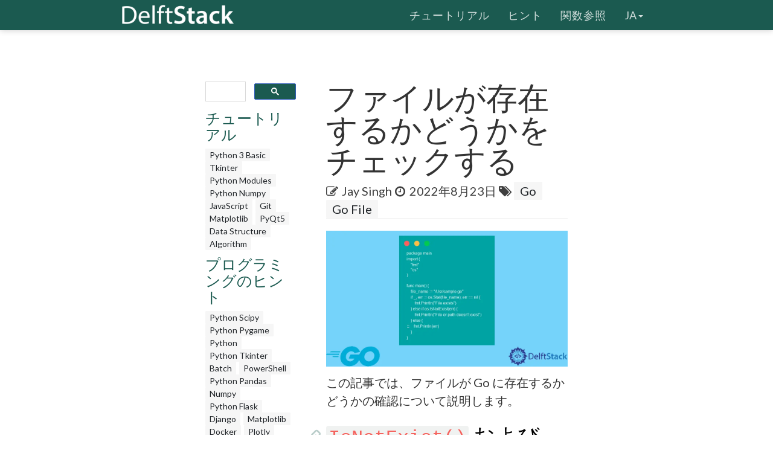

--- FILE ---
content_type: text/html; charset=UTF-8
request_url: https://www.delftstack.com/ja/howto/go/check-if-a-file-exists-or-not-in-go/
body_size: 5751
content:
<!DOCTYPE html>
<html lang="ja">
  <head>
    
    <script>(function(w,d,s,l,i){w[l]=w[l]||[];w[l].push({'gtm.start':
    new Date().getTime(),event:'gtm.js'});var f=d.getElementsByTagName(s)[0],
    j=d.createElement(s),dl=l!='dataLayer'?'&l='+l:'';j.async=true;j.src=
    'https://www.googletagmanager.com/gtm.js?id='+i+dl;f.parentNode.insertBefore(j,f);
    })(window,document,'script','dataLayer','GTM-MTG4DS85');</script>
    
    <title>ファイルが存在するかどうかをチェックする | Delft スタック</title>
    <meta charset="utf-8">
    <meta http-equiv="X-UA-Compatible" content="IE=edge">
    <meta name="viewport" content="width=device-width, initial-scale=1">
    <meta name="description" content="このチュートリアルでは、ファイルが Go に存在するかどうかを確認する方法を示します。">
    <meta name="keywords" content="ファイルが存在するかどうかを確認します"><meta name="author" content="Jay Singh">
    
    <link href="/assets/css/theDocs.all.min.css" rel="stylesheet" >
    <link href="/custom/css/custom.min.css" rel="stylesheet">
    
    <link rel="preload" href='https://fonts.googleapis.com/css?family=Raleway:100,300,400,500%7CLato:300,400'  as="style" type='text/css' onload="this.onload=null;this.rel='stylesheet'">
    <noscript><link href='https://fonts.googleapis.com/css?family=Raleway:100,300,400,500%7CLato:300,400' rel='stylesheet' type='text/css'></noscript>
    <script src="/assets/js/loadCSS.min.js" async></script>
    
    <link rel="apple-touch-icon" href="/assets/img/favicon.png">
    <link rel="icon" href="/assets/img/favicon.png">
    <link rel="canonical" href="https://www.delftstack.com/ja/howto/go/check-if-a-file-exists-or-not-in-go/">
    <script async src="https://pagead2.googlesyndication.com/pagead/js/adsbygoogle.js?client=ca-pub-1041326124877538" crossorigin="anonymous"></script>
    <link rel="alternate" hreflang="de" href="https://www.delftstack.com/de/howto/go/check-if-a-file-exists-or-not-in-go/">
    <link rel="alternate" hreflang="en" href="https://www.delftstack.com/howto/go/check-if-a-file-exists-or-not-in-go/">
    <link rel="alternate" hreflang="es" href="https://www.delftstack.com/es/howto/go/check-if-a-file-exists-or-not-in-go/">
    <link rel="alternate" hreflang="fr" href="https://www.delftstack.com/fr/howto/go/check-if-a-file-exists-or-not-in-go/">
    <link rel="alternate" hreflang="ja" href="https://www.delftstack.com/ja/howto/go/check-if-a-file-exists-or-not-in-go/">
    <link rel="alternate" hreflang="ko" href="https://www.delftstack.com/ko/howto/go/check-if-a-file-exists-or-not-in-go/">
    <link rel="alternate" hreflang="zh" href="https://www.delftstack.com/zh/howto/go/check-if-a-file-exists-or-not-in-go/">
    <link rel="alternate" hreflang="zh-tw" href="https://www.delftstack.com/zh-tw/howto/go/check-if-a-file-exists-or-not-in-go/">
    <link rel="alternate" hreflang="en-us" href="https://www.delftstack.com/howto/go/check-if-a-file-exists-or-not-in-go/">
    <meta property="og:locale" content="ja">
    <meta property="og:type" content="article">
    <meta property="og:title" content="ファイルが存在するかどうかをチェックする">
    <meta property="og:description" content="このチュートリアルでは、ファイルが Go に存在するかどうかを確認する方法を示します。">
    <meta property="og:url" content="https://www.delftstack.com/ja/howto/go/check-if-a-file-exists-or-not-in-go/">
    <meta property="og:site_name" content="Delft スタック">
    <meta property="article:published_time" content="2022-08-23T00:00:00">
    <meta property="article:modified_time" content="2022-08-23T00:00:00">
    <meta property="og:updated_time" content="2022-08-23T00:00:00">
    <meta property="article:author" content="Jay Singh">
    <meta property="og:image" content="https://www.delftstack.com/img/Go/ag-feature-image---check-if-a-file-exists-or-not-in-go.webp">
    <meta property="og:image:width" content="960">
    <meta property="og:image:height" content="540">
    <script type="application/ld+json">{
	    "@context": "https://schema.org",
	    "@graph": [
	        {
	            "@type": "Organization",
	            "@id": "https://www.delftstack.com/#organization",
	            "name": "Delft スタック",
	            "url": "https://www.delftstack.com/",
	            "logo": "https://www.delftstack.com/assets/img/logo.png",
	            "description": "Python、Javascript、C ++、GITなどの言語をカバーする無料で高品質の技術ウェブサイト。Delf スタックは、さまざまなプログラミング言語を学習するためのWebサイトです。",
	            "image": {
	                "@type": "ImageObject",
	                "url": "https://www.delftstack.com/assets/img/logo.png"
	            },
	            "sameAs" : [ 
	                "https://www.facebook.com/delftstack",
	                "https://www.twitter.com/delft_stack",
	                "https://www.github.com/DelftStack"
	            ]
	        },
	        {
	            "@type": "WebSite",
	            "@id": "https://www.delftstack.com/#website",
	            "url": "https://www.delftstack.com/",
	            "name": "Delft スタック",
	            "publisher": {
	                "@id": "https://www.delftstack.com/#person"
	            },
	            "inLanguage": "ja"
	        },
	        {
	            "@type": "BreadcrumbList",
	            "@id": "https://www.delftstack.com/ja/howto/go/check-if-a-file-exists-or-not-in-go/#breadcrumb",
	            "itemListElement": [
	                {
	                    "@type": "ListItem",
	                    "position": 1 ,
	                    "item": {
	                        "@id": "https://www.delftstack.com/",
	                        "name": "Home"
	                    }
	                },
	                {
	                    "@type": "ListItem",
	                    "position": 2 ,
	                    "item": {
	                        "@id": "https://www.delftstack.com/ja/",
	                        "name": "Ja"
	                    }
	                },
	                {
	                    "@type": "ListItem",
	                    "position": 3 ,
	                    "item": {
	                        "@id": "https://www.delftstack.com/ja/howto/",
	                        "name": "Howto"
	                    }
	                },
	                {
	                    "@type": "ListItem",
	                    "position": 4 ,
	                    "item": {
	                        "@id": "https://www.delftstack.com/ja/howto/go/",
	                        "name": "Go"
	                    }
	                },
	                {
	                    "@type": "ListItem",
	                    "position": 5 ,
	                    "item": {
	                        "@id": "https://www.delftstack.com/ja/howto/go/check-if-a-file-exists-or-not-in-go/",
	                        "name": "Check if a File Exists or Not in Go"
	                    }
	                }
	            ]
	        },
	        {
	            "@type": "ImageObject",
	            "@id": "https://www.delftstack.com/ja/howto/go/check-if-a-file-exists-or-not-in-go/#primaryImage",
	            "url": "https://www.delftstack.com/img/Go/ag-feature-image---check-if-a-file-exists-or-not-in-go.webp",
	            "width": 960,
	            "height": 540
	        },
	        {
	            "@type": "WebPage",
	            "@id": "https://www.delftstack.com/ja/howto/go/check-if-a-file-exists-or-not-in-go/#webpage",
	            "url": "https://www.delftstack.com/ja/howto/go/check-if-a-file-exists-or-not-in-go/",
	            "name": "ファイルが存在するかどうかをチェックする | Delft スタック",
	            "datePublished": "2022-08-23T00:00:00",
	            "dateModified": "2022-08-23T00:00:00",
	            "isPartOf": {
	                "@id": "https://www.delftstack.com/#website"
	            },
	            "primaryImageOfPage": {
	                "@id": "https://www.delftstack.com/ja/howto/go/check-if-a-file-exists-or-not-in-go/#primaryImage"
	            },
	            "inLanguage": "ja",
	            "breadcrumb": {
	                "@id": "https://www.delftstack.com/ja/howto/go/check-if-a-file-exists-or-not-in-go/#breadcrumb"
	            }
	        },
	        {
	            "@type":"TechArticle",
	            "headline": "ファイルが存在するかどうかをチェックする",
	            "datePublished": "2022-08-23T00:00:00",
	            "dateModified": "2022-08-23T00:00:00",
	            "publisher": {
	                "@id": "https://www.delftstack.com/#organization"
	            },
	            "description": "このチュートリアルでは、ファイルが Go に存在するかどうかを確認する方法を示します。",
	            "@id": "https://www.delftstack.com/ja/howto/go/check-if-a-file-exists-or-not-in-go/#richSnippet",
	            "isPartOf": {
	                "@id": "https://www.delftstack.com/ja/howto/go/check-if-a-file-exists-or-not-in-go/#webpage"
	            },
	            "image": {
	                "@id": "https://www.delftstack.com/ja/howto/go/check-if-a-file-exists-or-not-in-go/#primaryImage"
	            },
	            "inLanguage": "ja",
	            "mainEntityOfPage": {
	                "@id": "https://www.delftstack.com/ja/howto/go/check-if-a-file-exists-or-not-in-go/#webpage"
	            }
	        }
	    ]
	}
	</script>
    <meta property="twitter:card" content="summary_large_image">
    <meta property="twitter:image" content="https://www.delftstack.com/img/Go/ag-feature-image---check-if-a-file-exists-or-not-in-go.webp">
    <meta property="twitter:title" content="ファイルが存在するかどうかをチェックする">
    <meta property="twitter:description" content="このチュートリアルでは、ファイルが Go に存在するかどうかを確認する方法を示します。"><script src="https://config.undrads.com/prebid_config_3139052257.min.js"></script><script async id="AV67a0c8b412d13b45e40611c7" type="text/javascript" src="https://tg1.vidcrunch.com/api/adserver/spt?AV_TAGID=67a0c8b412d13b45e40611c7&AV_PUBLISHERID=677e4ff0a2ca79577605d51a"></script><script>
    var toc = document.querySelector('.toc');
    var style = document.createElement('style');
    style.textContent = '.toc::before { content: "目次"; }';
    document.head.appendChild(style);
</script>
  </head>

  <body>
    
    <noscript><iframe src="https://www.googletagmanager.com/ns.html?id=GTM-MTG4DS85"
    height="0" width="0" style="display:none;visibility:hidden"></iframe></noscript>
    
          <header class="site-header sticky">

      
      <nav class="navbar navbar-default">
        <div class="container">

          
          <div class="navbar-header">
            <button type="button" class="navbar-toggle" data-toggle="collapse" data-target="#navbar" aria-expanded="true" aria-controls="navbar">
              <span class="glyphicon glyphicon-option-vertical"></span>
            </button>

            <button type="button" class="navbar-toggle for-sidebar" data-toggle="offcanvas">
              <span class="icon-bar"></span>
              <span class="icon-bar"></span>
              <span class="icon-bar"></span>
            </button>

            <a class="navbar-brand" href="/ja/"><img src="/assets/img/logo.png" alt="logo"></a>
          </div>
          

          
          <div id="navbar" class="navbar-collapse collapse" aria-expanded="true" role="banner">
            <ul class="nav navbar-nav navbar-right">
                <li><a href="/ja/tutorial/">チュートリアル</a></li>
                <li><a href="/ja/howto/">ヒント</a></li>
                <li><a href="/ja/api/">関数参照</a></li>
              <li class="dropdown">
                <a class="dropdown-toggle" data-toggle="dropdown" href="https://www.delftstack.com/ja/howto/go/check-if-a-file-exists-or-not-in-go/" aria-expanded="false"> ja<span class="caret"></span></a>
                  <ul class="dropdown-menu">
                      <li><a href="https://www.delftstack.com/de/howto/go/check-if-a-file-exists-or-not-in-go/">DE</a></li>
                      <li><a href="https://www.delftstack.com/howto/go/check-if-a-file-exists-or-not-in-go/">EN</a></li>
                      <li><a href="https://www.delftstack.com/es/howto/go/check-if-a-file-exists-or-not-in-go/">ES</a></li>
                      <li><a href="https://www.delftstack.com/fr/howto/go/check-if-a-file-exists-or-not-in-go/">FR</a></li>
                      <li><a href="https://www.delftstack.com/ko/howto/go/check-if-a-file-exists-or-not-in-go/">KO</a></li>
                      <li><a href="https://www.delftstack.com/zh/howto/go/check-if-a-file-exists-or-not-in-go/">ZH</a></li>
                      <li><a href="https://www.delftstack.com/zh-tw/howto/go/check-if-a-file-exists-or-not-in-go/">ZH-TW</a></li>
                  </ul>
              </li>
            </ul>
          </div>
          
        </div>
      </nav>
      
    </header>
    <div class="page-layout">
    <aside class="sidebar-ad left hidden-md hidden-sm hidden-xs"><ins class="undrads" data-ad-id="UNDR/3139052257/adunit/desktop/160X600/80d2ae5a-5459-4543-be3a-41a63bfa1a8b">
    <script>
        (undrads = window.undrads || {}).push({});
    </script>
</ins>
    </aside>
    <main class="container">
      <div class="row">
      
        
    
<aside class="col-md-3 col-sm-3 sidebar"><div id="gcse">
    <script>
      (function() {
        var cx = '009142802549166886230:qimyevj16sq';
        var gcse = document.createElement('script');
        gcse.type = 'text/javascript';
        gcse.async = true;
        gcse.src = 'https://cse.google.com/cse.js?cx=' + cx;
        var s = document.getElementsByTagName('script')[0];
        s.parentNode.insertBefore(gcse, s);
      })();
    </script>
<gcse:searchbox-only></gcse:searchbox-only>
</div>
    
<div class="row" id="left_sidebar_session_list">
        <div class="col-sm-12 text-muted">
          <a href=/ja/tutorial/><h4>チュートリアル</h4></a><a href=/ja/tutorial/python-3-basic-tutorial/ class="badge badge-light text-muted">Python 3 Basic </a><a href=/ja/tutorial/tkinter-tutorial/ class="badge badge-light text-muted">Tkinter </a><a href=/ja/tutorial/python-modules-tutorial/ class="badge badge-light text-muted">Python Modules </a><a href=/ja/tutorial/python-numpy/ class="badge badge-light text-muted">Python Numpy</a><a href=/ja/tutorial/javascript/ class="badge badge-light text-muted">JavaScript</a><a href=/ja/tutorial/git/ class="badge badge-light text-muted">Git</a><a href=/ja/tutorial/matplotlib/ class="badge badge-light text-muted">Matplotlib</a><a href=/ja/tutorial/pyqt5/ class="badge badge-light text-muted">PyQt5</a><a href=/ja/tutorial/data-structure/ class="badge badge-light text-muted">Data Structure</a><a href=/ja/tutorial/algorithm/ class="badge badge-light text-muted">Algorithm</a></div>
        <div class="col-sm-12 text-muted">
          <a href=/ja/howto/><h4>プログラミングのヒント</h4></a><a href=/ja/howto/python-scipy/ class="badge badge-light text-muted">Python Scipy</a><a href=/ja/howto/python-pygame/ class="badge badge-light text-muted">Python Pygame</a><a href=/ja/howto/python/ class="badge badge-light text-muted">Python</a><a href=/ja/howto/python-tkinter/ class="badge badge-light text-muted">Python Tkinter</a><a href=/ja/howto/batch/ class="badge badge-light text-muted">Batch</a><a href=/ja/howto/powershell/ class="badge badge-light text-muted">PowerShell</a><a href=/ja/howto/python-pandas/ class="badge badge-light text-muted">Python Pandas</a><a href=/ja/howto/numpy/ class="badge badge-light text-muted">Numpy</a><a href=/ja/howto/python-flask/ class="badge badge-light text-muted">Python Flask</a><a href=/ja/howto/django/ class="badge badge-light text-muted">Django</a><a href=/ja/howto/matplotlib/ class="badge badge-light text-muted">Matplotlib</a><a href=/ja/howto/docker/ class="badge badge-light text-muted">Docker</a><a href=/ja/howto/plotly/ class="badge badge-light text-muted">Plotly</a><a href=/ja/howto/seaborn/ class="badge badge-light text-muted">Seaborn</a><a href=/ja/howto/matlab/ class="badge badge-light text-muted">Matlab</a><a href=/ja/howto/linux/ class="badge badge-light text-muted">Linux</a><a href=/ja/howto/git/ class="badge badge-light text-muted">Git</a><a href=/ja/howto/c/ class="badge badge-light text-muted">C</a><a href=/ja/howto/cpp/ class="badge badge-light text-muted">Cpp</a><a href=/ja/howto/html/ class="badge badge-light text-muted">HTML</a><a href=/ja/howto/javascript/ class="badge badge-light text-muted">JavaScript</a><a href=/ja/howto/jquery/ class="badge badge-light text-muted">jQuery</a><a href=/ja/howto/tensorflow/ class="badge badge-light text-muted">TensorFlow</a><a href=/ja/howto/typescript/ class="badge badge-light text-muted">TypeScript</a><a href=/ja/howto/angular/ class="badge badge-light text-muted">Angular</a><a href=/ja/howto/react/ class="badge badge-light text-muted">React</a><a href=/ja/howto/css/ class="badge badge-light text-muted">CSS</a><a href=/ja/howto/php/ class="badge badge-light text-muted">PHP</a><a href=/ja/howto/java/ class="badge badge-light text-muted">Java</a><a href=/ja/howto/go/ class="badge badge-light text-muted">Go</a><a href=/ja/howto/kotlin/ class="badge badge-light text-muted">Kotlin</a><a href=/ja/howto/node.js/ class="badge badge-light text-muted">Node.js</a><a href=/ja/howto/csharp/ class="badge badge-light text-muted">Csharp</a><a href=/ja/howto/rust/ class="badge badge-light text-muted">Rust</a><a href=/ja/howto/ruby/ class="badge badge-light text-muted">Ruby</a><a href=/ja/howto/arduino/ class="badge badge-light text-muted">Arduino</a><a href=/ja/howto/mysql/ class="badge badge-light text-muted">MySQL</a><a href=/ja/howto/mongodb/ class="badge badge-light text-muted">MongoDB</a><a href=/ja/howto/postgres/ class="badge badge-light text-muted">Postgres</a><a href=/ja/howto/sqlite/ class="badge badge-light text-muted">SQLite</a><a href=/ja/howto/r/ class="badge badge-light text-muted">R</a><a href=/ja/howto/vba/ class="badge badge-light text-muted">VBA</a><a href=/ja/howto/scala/ class="badge badge-light text-muted">Scala</a><a href=/ja/howto/raspberry-pi/ class="badge badge-light text-muted">Raspberry Pi</a></div>
        <div class="col-sm-12 text-muted">
          <a href=/ja/api/><h4>関数参照</h4></a><a href=/ja/api/python-pandas/ class="badge badge-light text-muted">Python Pandas</a><a href=/ja/api/numpy/ class="badge badge-light text-muted">Numpy</a><a href=/ja/api/scipy/ class="badge badge-light text-muted">Scipy</a></div>
</div>

  
<div class="ad-container"><ins class="undrads" data-ad-id="UNDR/3139052257/adunit/desktop/160X600/80d2ae5a-5459-4543-be3a-41a63bfa1a8b">
    <script>
        (undrads = window.undrads || {}).push({});
    </script>
</ins>
</div>

</aside>


    

        
        <div class="col-md-9 col-sm-9 main-content" role="main">
        
<header>
    <h1 style="margin-bottom: 10px">ファイルが存在するかどうかをチェックする</h1>
    <div class="mb-0">
    <span class="text-contrast">
    
            <span class="fa fa-pencil-square-o"></span><a class="ml-2 text-contrast" href="/ja/author/jay-singh/">Jay Singh</a><span class="ml-2 fa fa-clock-o"></span>
    <span class="ml-1">2022年8月23日</span>
    
<span class="fa fa-tags" aria-hidden="true"></span>
    <a href="/ja/tags/go/" rel="nofollow" class="badge badge-light">Go</a>
    <a href="/ja/tags/go-file/" rel="nofollow" class="badge badge-light">Go File</a>

    </span></div>
</header>
<ins class="undrads" data-ad-id="UNDR/3139052257/adunit/desktop/728X90/05fdf0a6-9a16-4943-a1b3-df38ad976c6f">
    <script>
        (undrads = window.undrads || {}).push({});
    </script>
</ins>

<div style="padding-bottom:5px;">


<figure class="">
    <img class="img16by9 fit-contain" alt="ファイルが存在するかどうかをチェックする" src="/img/Go/ag-feature-image---check-if-a-file-exists-or-not-in-go.webp" width="1920" height="1080">
</figure>
<p>この記事では、ファイルが Go に存在するかどうかの確認について説明します。</p>
<h2 id="isnotexist-および-stat-を使用してファイルが存在するかどうかを確認する"><code>IsNotExist()</code> および <code>Stat()</code> を使用して、ファイルが存在するかどうかを確認する</h2>
<ins class="undrads" data-ad-id="UNDR/3139052257/adunit/desktop/728X250/2656d653-ea3a-43f5-8795-f85163711531">
    <script>
        (undrads = window.undrads || {}).push({});
    </script>
</ins>
<p>Go プログラミング言語の <code>os</code> パッケージの <code>IsNotExist()</code> メソッドと <code>Stat()</code> メソッドを使用して、ファイルが存在するかどうかを判断します。</p>
<p><code>Stat()</code> 関数は、ファイルに関する情報を含むオブジェクトを返します。ファイルが存在しない場合は、エラーオブジェクトが生成されます。</p>
<p>以下は、<code>IsNotExist()</code> と <code>Stat()</code> を使用したコードの例です。</p>
<p>例 1：</p>
<div class="highlight"><pre tabindex="0" style=";-moz-tab-size:4;-o-tab-size:4;tab-size:4;"><code class="language-go" data-lang="go"><span style="display:flex;"><span><span style="color:#008000;font-weight:bold">package</span> main
</span></span><span style="display:flex;"><span>
</span></span><span style="display:flex;"><span><span style="color:#008000;font-weight:bold">import</span> (
</span></span><span style="display:flex;"><span>    <span style="color:#ba2121">&#34;fmt&#34;</span>
</span></span><span style="display:flex;"><span>    <span style="color:#ba2121">&#34;os&#34;</span>
</span></span><span style="display:flex;"><span>)
</span></span><span style="display:flex;"><span>
</span></span><span style="display:flex;"><span><span style="color:#408080;font-style:italic">// function to check if file exists
</span></span></span><span style="display:flex;"><span><span style="color:#408080;font-style:italic"></span><span style="color:#008000;font-weight:bold">func</span> <span style="color:#00f">doesFileExist</span>(fileName <span style="color:#b00040">string</span>) {
</span></span><span style="display:flex;"><span>    _, <span style="color:#b00040">error</span> <span style="color:#666">:=</span> os.<span style="color:#00f">Stat</span>(fileName)
</span></span><span style="display:flex;"><span>
</span></span><span style="display:flex;"><span>    <span style="color:#408080;font-style:italic">// check if error is &#34;file not exists&#34;
</span></span></span><span style="display:flex;"><span><span style="color:#408080;font-style:italic"></span>    <span style="color:#008000;font-weight:bold">if</span> os.<span style="color:#00f">IsNotExist</span>(<span style="color:#b00040">error</span>) {
</span></span><span style="display:flex;"><span>        fmt.<span style="color:#00f">Printf</span>(<span style="color:#ba2121">&#34;%v file does not exist\n&#34;</span>, fileName)
</span></span><span style="display:flex;"><span>    } <span style="color:#008000;font-weight:bold">else</span> {
</span></span><span style="display:flex;"><span>        fmt.<span style="color:#00f">Printf</span>(<span style="color:#ba2121">&#34;%v file exist\n&#34;</span>, fileName)
</span></span><span style="display:flex;"><span>    }
</span></span><span style="display:flex;"><span>}
</span></span><span style="display:flex;"><span>
</span></span><span style="display:flex;"><span><span style="color:#008000;font-weight:bold">func</span> <span style="color:#00f">main</span>() {
</span></span><span style="display:flex;"><span>    <span style="color:#408080;font-style:italic">// check if demo.txt exists
</span></span></span><span style="display:flex;"><span><span style="color:#408080;font-style:italic"></span>    <span style="color:#00f">doesFileExist</span>(<span style="color:#ba2121">&#34;demo.txt&#34;</span>)
</span></span><span style="display:flex;"><span>
</span></span><span style="display:flex;"><span>    <span style="color:#408080;font-style:italic">// check if demo.csv exists
</span></span></span><span style="display:flex;"><span><span style="color:#408080;font-style:italic"></span>    <span style="color:#00f">doesFileExist</span>(<span style="color:#ba2121">&#34;demo.csv&#34;</span>)
</span></span><span style="display:flex;"><span>}
</span></span></code></pre></div><ins class="undrads" data-ad-id="UNDR/3139052257/adunit/desktop/728X250/5b9be5ca-5561-4f3a-b3fe-f50f95cda950">
    <script>
        (undrads = window.undrads || {}).push({});
    </script>
</ins>
<p>出力：</p>
<div class="highlight"><pre tabindex="0" style=";-moz-tab-size:4;-o-tab-size:4;tab-size:4;"><code class="language-text" data-lang="text"><span style="display:flex;"><span>demo.txt file exist
</span></span><span style="display:flex;"><span>demo.csv file does not exist
</span></span></code></pre></div><p>例 2：</p>
<div class="highlight"><pre tabindex="0" style=";-moz-tab-size:4;-o-tab-size:4;tab-size:4;"><code class="language-go" data-lang="go"><span style="display:flex;"><span><span style="color:#008000;font-weight:bold">package</span> main
</span></span><span style="display:flex;"><span><span style="color:#008000;font-weight:bold">import</span> (
</span></span><span style="display:flex;"><span>    <span style="color:#ba2121">&#34;fmt&#34;</span>
</span></span><span style="display:flex;"><span>    <span style="color:#ba2121">&#34;os&#34;</span>
</span></span><span style="display:flex;"><span>)
</span></span><span style="display:flex;"><span>
</span></span><span style="display:flex;"><span><span style="color:#008000;font-weight:bold">func</span> <span style="color:#00f">main</span>() {
</span></span><span style="display:flex;"><span>    file_name <span style="color:#666">:=</span> <span style="color:#ba2121">&#34;/Usr/sample.go&#34;</span>
</span></span><span style="display:flex;"><span>    <span style="color:#008000;font-weight:bold">if</span> _, err <span style="color:#666">:=</span> os.<span style="color:#00f">Stat</span>(file_name); err <span style="color:#666">==</span> <span style="color:#008000;font-weight:bold">nil</span> {
</span></span><span style="display:flex;"><span>        fmt.<span style="color:#00f">Println</span>(<span style="color:#ba2121">&#34;File exists&#34;</span>)
</span></span><span style="display:flex;"><span>    } <span style="color:#008000;font-weight:bold">else</span> <span style="color:#008000;font-weight:bold">if</span> os.<span style="color:#00f">IsNotExist</span>(err) {
</span></span><span style="display:flex;"><span>        fmt.<span style="color:#00f">Println</span>(<span style="color:#ba2121">&#34;File or path doesn&#39;t exist&#34;</span>)
</span></span><span style="display:flex;"><span>    } <span style="color:#008000;font-weight:bold">else</span> {
</span></span><span style="display:flex;"><span>	    fmt.<span style="color:#00f">Println</span>(err)
</span></span><span style="display:flex;"><span>    }
</span></span><span style="display:flex;"><span>}
</span></span></code></pre></div><p>出力：</p>
<ins class="undrads" data-ad-id="UNDR/3139052257/adunit/desktop/728X250/814982eb-0cea-472b-b806-183e4ba84438">
    <script>
        (undrads = window.undrads || {}).push({});
    </script>
</ins>
<div class="highlight"><pre tabindex="0" style=";-moz-tab-size:4;-o-tab-size:4;tab-size:4;"><code class="language-text" data-lang="text"><span style="display:flex;"><span>File or path doesn&#39;t exist
</span></span></code></pre></div>
<div class="panel panel-primary panel-danger youtube-cta">
    <div class="panel-heading">
        チュートリアルを楽しんでいますか？ &lt;a href=&#34;https://www.youtube.com/@delftstack/?sub_confirmation=1&#34; style=&#34;color: #a94442; font-weight: bold; text-decoration: underline;&#34;&gt;DelftStackをチャンネル登録&lt;/a&gt; して、高品質な動画ガイドをさらに制作するためのサポートをお願いします。 <a href="https://www.youtube.com/@delftstack/?sub_confirmation=1" style="color: #a94442; font-weight: bold; text-decoration: underline;">Subscribe</a>
    </div>
</div>
</div>
        <h2><a href="/ja/tags/go-file/" rel="nofollow">関連記事 - Go File</a></h2>
        <ul>
                <li><a href="/ja/howto/go/how-to-read-a-file-line-by-line-in-go/" title="GO でファイルを 1 行ずつ効率的に読み取る方法">GO でファイルを 1 行ずつ効率的に読み取る方法</a></li>
                <li><a href="/ja/howto/go/golang-read-file-into-string/" title="Go でファイルを文字列に読み込む">Go でファイルを文字列に読み込む</a></li>
                <li><a href="/ja/howto/go/readwrite-from-to-a-file-in-golang/" title="Go でファイルの読み取り/書き込み/ファイルへの書き込み">Go でファイルの読み取り/書き込み/ファイルへの書き込み</a></li>
        </ul>

        


        </div>
        
      
      </div>
    </main>
    <aside class="sidebar-ad right hidden-md hidden-sm hidden-xs">
    </aside>
    </div>    
    <footer class="site-footer">
      <div class="container">
        <a id="scroll-up" href="#"><i class="fa fa-angle-up"></i></a>

        <div class="row">
          <div class="col-md-4 col-sm-4">
            <p>Copyright &copy; 2025. All right reserved</p>
          </div>
          <div class="col-md-8 col-sm-8">
            <ul class="footer-menu">
              
              <li><a href="/ja/about-us/">DelftStack について</a></li>
              
              <li><a href="/ja/privacy-policy/">個人情報保護方針</a></li>
              
              <li><a href="/ja/contact/">お問い合わせ先</a></li>
              
            </ul>
          </div>
        </div>
      </div>
    </footer>
    

    
    <script src="https://cdnjs.cloudflare.com/ajax/libs/jquery/3.1.0/jquery.min.js"></script>
    <script src="/assets/js/theDocs.all.min.js"></script>
    <script src="/custom/js/custom.js"></script>
    <script src="/assets/js/delftstack.js"></script>
    <script src="/assets/js/jquery.bootstrap-dropdown-hover.min.js"></script>
    
    <script>
        
        $.fn.bootstrapDropdownHover();
        
    </script>
    <script>
        $('.navbar-default .navbar-nav > li > a').click( function() {
            location.href = $(this).attr('href');
        })
    </script>
  <script>
    window.onload = function() {
        var vdoPlayerDiv = document.querySelector('[id^="vdo_ai"][id$="ima-ad-container"]');
        if (!vdoPlayerDiv)
        {
            document.getElementById('v-delftstack-v0-0').style.display = 'none';
        }
        setTimeout(function() {
            if (!vdoPlayerDiv)
            {
                document.getElementById('v-delftstack-v0-0').style.display = 'none';
            }
        }, 4000);
        setTimeout(function() {
            if (!vdoPlayerDiv)
            {
                document.getElementById('v-delftstack-v0-0').style.display = 'none';
            }
        }, 8000);
    };
</script></body>
</html>


--- FILE ---
content_type: text/html; charset=utf-8
request_url: https://www.google.com/recaptcha/api2/aframe
body_size: 113
content:
<!DOCTYPE HTML><html><head><meta http-equiv="content-type" content="text/html; charset=UTF-8"></head><body><script nonce="34gUb5bZoy6ID61dJ4MSdA">/** Anti-fraud and anti-abuse applications only. See google.com/recaptcha */ try{var clients={'sodar':'https://pagead2.googlesyndication.com/pagead/sodar?'};window.addEventListener("message",function(a){try{if(a.source===window.parent){var b=JSON.parse(a.data);var c=clients[b['id']];if(c){var d=document.createElement('img');d.src=c+b['params']+'&rc='+(localStorage.getItem("rc::a")?sessionStorage.getItem("rc::b"):"");window.document.body.appendChild(d);sessionStorage.setItem("rc::e",parseInt(sessionStorage.getItem("rc::e")||0)+1);localStorage.setItem("rc::h",'1768721181497');}}}catch(b){}});window.parent.postMessage("_grecaptcha_ready", "*");}catch(b){}</script></body></html>